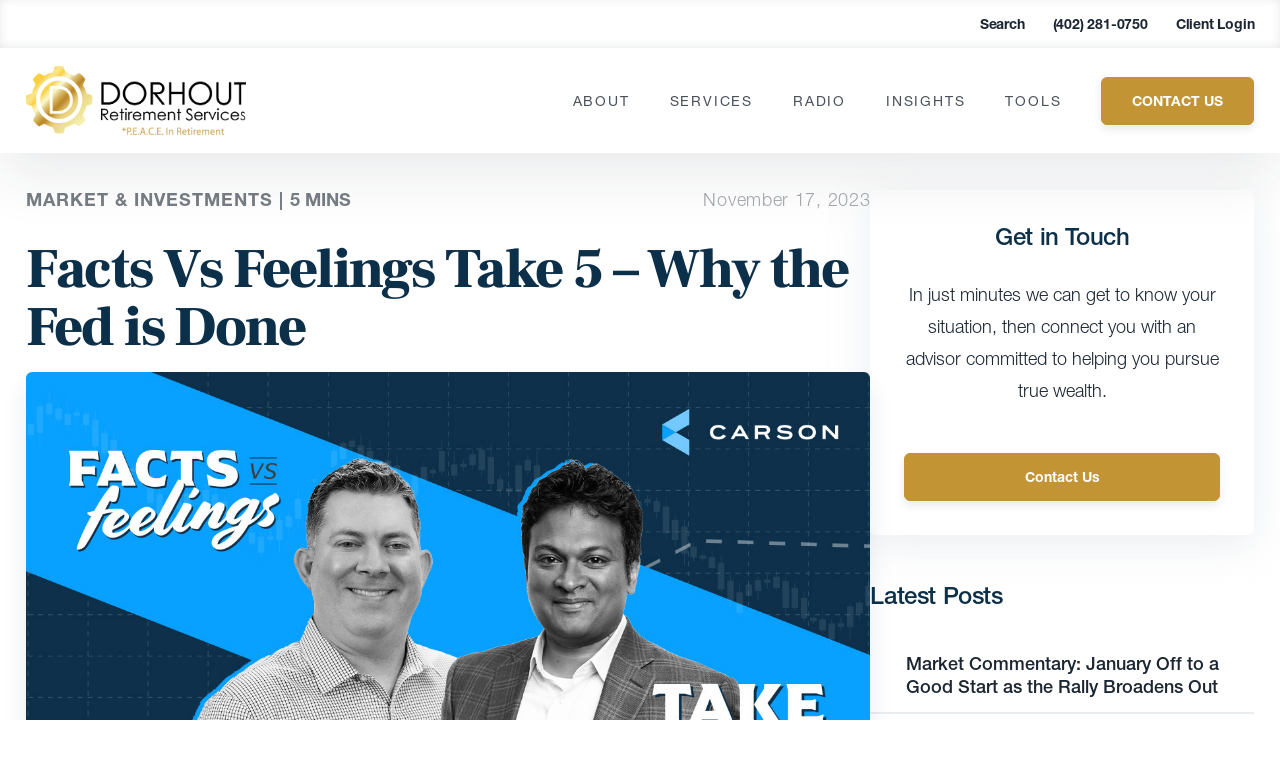

--- FILE ---
content_type: application/javascript; charset=utf-8
request_url: https://fast.wistia.com/embed/medias/1olx435vub.jsonp
body_size: 4160
content:
window['wistiajsonp-/embed/medias/1olx435vub.jsonp'] = {"media":{"accountId":83883,"accountKey":"wistia-production_83883","analyticsHost":"https://distillery.wistia.net","formsHost":"https://app.wistia.com","formEventsApi":"/form-stream/1.0.0","aspectRatio":1.7777777777777777,"assets":[{"is_enhanced":false,"type":"original","slug":"original","display_name":"Original File","details":{},"width":1920,"height":1080,"size":805877563,"bitrate":19136,"public":true,"status":2,"progress":1.0,"metadata":{"av_stream_metadata":"{\"Video\":{\"codec\":\"h264\",\"colorPrimaries\":\"bt709\",\"colorSpace\":\"bt709\",\"colorTransfer\":\"bt709\",\"pixelFormat\":\"yuv420p\",\"rFrameRate\":\"24000/1001\",\"avgFrameRate\":\"24000/1001\"}}"},"url":"https://embed-ssl.wistia.com/deliveries/d33e440e7df166df34359c6b978eeea0.bin","created_at":1700077292},{"is_enhanced":false,"type":"iphone_video","slug":"mp4_h264_669k","display_name":"360p","details":{},"container":"mp4","codec":"h264","width":640,"height":360,"ext":"mp4","size":28206132,"bitrate":669,"public":true,"status":2,"progress":1.0,"metadata":{"max_bitrate":877144,"average_bitrate":685856,"early_max_bitrate":877144,"av_stream_metadata":"{\"Audio\":{\"Codec ID\":\"mp4a-40-2\",\"frameRate\":43.066,\"sampleRate\":44100},\"Video\":{\"Codec ID\":\"avc1\",\"frameRate\":24,\"frameRateMode\":\"CFR\"}}","built_by":"render-pipeline"},"url":"https://embed-ssl.wistia.com/deliveries/e44fbe052134e25ef8fa366c39de74a35c35179f.bin","created_at":1700077292,"segment_duration":3,"opt_vbitrate":1200},{"is_enhanced":false,"type":"mp4_video","slug":"mp4_h264_369k","display_name":"224p","details":{},"container":"mp4","codec":"h264","width":400,"height":224,"ext":"mp4","size":15581152,"bitrate":369,"public":true,"status":2,"progress":1.0,"metadata":{"max_bitrate":438496,"average_bitrate":378868,"early_max_bitrate":438496,"av_stream_metadata":"{\"Audio\":{\"Codec ID\":\"mp4a-40-2\",\"frameRate\":43.066,\"sampleRate\":44100},\"Video\":{\"Codec ID\":\"avc1\",\"frameRate\":24,\"frameRateMode\":\"CFR\"}}","built_by":"render-pipeline"},"url":"https://embed-ssl.wistia.com/deliveries/b44eb4e18c32b2f6c4134dff0f657560bb3afab1.bin","created_at":1700077292,"segment_duration":3,"opt_vbitrate":300},{"is_enhanced":false,"type":"md_mp4_video","slug":"mp4_h264_1050k","display_name":"540p","details":{},"container":"mp4","codec":"h264","width":960,"height":540,"ext":"mp4","size":44227335,"bitrate":1050,"public":true,"status":2,"progress":1.0,"metadata":{"max_bitrate":1297416,"average_bitrate":1075425,"early_max_bitrate":1246112,"av_stream_metadata":"{\"Audio\":{\"Codec ID\":\"mp4a-40-2\",\"frameRate\":43.066,\"sampleRate\":44100},\"Video\":{\"Codec ID\":\"avc1\",\"frameRate\":24,\"frameRateMode\":\"CFR\"}}","built_by":"render-pipeline"},"url":"https://embed-ssl.wistia.com/deliveries/03465b8bde7fe1085735f9016b8fdadf9f969e81.bin","created_at":1700077292,"segment_duration":3,"opt_vbitrate":1800},{"is_enhanced":false,"type":"hd_mp4_video","slug":"mp4_h264_1694k","display_name":"720p","details":{},"container":"mp4","codec":"h264","width":1280,"height":720,"ext":"mp4","size":71358615,"bitrate":1694,"public":true,"status":2,"progress":1.0,"metadata":{"max_bitrate":2134336,"average_bitrate":1735145,"early_max_bitrate":1851752,"av_stream_metadata":"{\"Audio\":{\"Codec ID\":\"mp4a-40-2\",\"frameRate\":43.066,\"sampleRate\":44100},\"Video\":{\"Codec ID\":\"avc1\",\"frameRate\":24,\"frameRateMode\":\"CFR\"}}","built_by":"render-pipeline"},"url":"https://embed-ssl.wistia.com/deliveries/fd706f1bd8b72fcea603abc0901f5ba62d9ab8e3.bin","created_at":1700077292,"segment_duration":3,"opt_vbitrate":3750},{"is_enhanced":false,"type":"hd_mp4_video","slug":"mp4_h264_3164k","display_name":"1080p","details":{},"container":"mp4","codec":"h264","width":1920,"height":1080,"ext":"mp4","size":133259740,"bitrate":3164,"public":true,"status":2,"progress":1.0,"metadata":{"max_bitrate":4087480,"average_bitrate":3240323,"early_max_bitrate":3466040,"av_stream_metadata":"{\"Audio\":{\"Codec ID\":\"mp4a-40-2\",\"frameRate\":43.066,\"sampleRate\":44100},\"Video\":{\"Codec ID\":\"avc1\",\"frameRate\":24,\"frameRateMode\":\"CFR\"}}","built_by":"render-pipeline"},"url":"https://embed-ssl.wistia.com/deliveries/bb8ae24bbbcd53f1a470806859b289ccfae4406f.bin","created_at":1700077292,"segment_duration":3,"opt_vbitrate":5625},{"is_enhanced":false,"type":"storyboard","slug":"storyboard_2000x2260","display_name":"Storyboard","details":{},"width":2000,"height":2260,"ext":"jpg","size":4934252,"bitrate":0,"public":true,"status":2,"progress":1.0,"metadata":{"frame_count":200,"aspect_ratio":1.7777777777777777,"frame_height":113,"frame_width":200},"url":"https://embed-ssl.wistia.com/deliveries/809e9cd19a48a91dbc8e2cc527e4abaf2942c976.bin","created_at":1700077292},{"is_enhanced":false,"type":"still_image","slug":"still_image_1920x1080","display_name":"Thumbnail Image","details":{},"width":1920,"height":1080,"size":2001367,"bitrate":0,"public":true,"status":2,"progress":1.0,"metadata":{"av_stream_metadata":"{\"Video\":{}}"},"url":"https://embed-ssl.wistia.com/deliveries/e52c9a40346bf72fcaee7bdf35a063df.bin","created_at":1700077519}],"branding":false,"createdAt":1700077292,"distilleryUrl":"https://distillery.wistia.com/x","duration":329.004,"enableCustomerLogo":true,"firstEmbedForAccount":false,"firstShareForAccount":false,"availableTranscripts":[{"bcp47LanguageTag":"en","familyName":"English","familyNativeName":"English","hasCaptions":true,"hasVideoStream":false,"name":"English","nativeName":"English","wistiaLanguageCode":"eng","language":"eng","ietf_language_tag":"eng","alpha3_terminologic":"eng","alpha3_bibliographic":"eng","iso639_2_language_code":"en","english_name":"English","native_name":"English","right_to_left":false,"alpha3Bibliographic":"eng","alpha3Terminologic":"eng","ietfLanguageTag":"eng","iso6392LanguageCode":"en","genericName":"English","genericNativeName":"English"}],"hashedId":"1olx435vub","mediaId":112032499,"mediaKey":"wistia-production_112032499","mediaType":"Video","name":"Take5_Ep21_Wistia","preloadPreference":"","progress":1.0,"protected":false,"projectId":8354757,"seoDescription":"a Facts vs Feelings_Take 5 video","showAbout":true,"status":2,"type":"Video","playableWithoutInstantHls":true,"stats":{"loadCount":1068,"playCount":30,"uniqueLoadCount":935,"uniquePlayCount":30,"averageEngagement":0.679029},"trackingTransmitInterval":10,"liveStreamEventDetails":null,"integrations":{"hubspot_v2":true,"google_analytics":true},"captions":[{"language":"eng","text":"Hi, everyone. Welcome to the latest Take Five with Ryan and Sonu we're titling this one, Why the Fed is done. If you think about it, you know, the Fed has been extremely aggressive, hiking interest rates, What did that do? Kinda upset the Apple card.\n\nBut why did they do that? They did that to slow down the mass of inflation that we've been seeing. So all those interest rate hikes have kinda been a headwind. They kinda know, we had a bear market last year.\n\nStocks are doing good this year, but we've had some some indigestion here and there. We just had Sonu some inflation data. Again, inflation very, very important as it pertains if the feds wanna keep hiking or not. Talking about this inflation data that we just saw, and again, which confirms, hopefully, the Fed is done hiking.\n\nI like the word you use confirms because, you know, we've been talking about this for a while. It's just that the data's taken a little while to catch up to our expectation. Right? And that was good reason to expect that inflation would continue to go down as you and I have been talking about for several months now, not almost a year. But, This is the first report that we saw broad based disinflation across the board. Right? Headline inflation is pulled all the way back from nine percent to about three point two percent as of October.\n\nAnd that's come on the back of lower energy prices. Gas prices are going down. That's good for the economy and consumption. Right?\n\nThat's good for you know, households. They have more money in their pockets. They're spending less on gas. That's a good thing.\n\nBut the fed ignores that. The fed says, you know what? We are not we we are not looking at gas price. Because it's too volatile.\n\nWe don't know what to do with it. We're looking at something called core inflation. So he's stripping out food and energy. Right?\n\nBut his thing, Ryan, core inflation is also slowing. Right? In October, it rose just zero point two percent that translates to a two point eight percent annualized base. Right?\n\nOver the last six months, core CPI, core consumer price index inflation, running just above three percent. Last year, this time, you're talking we were looking at six to seven percent. So that's slowing down significantly.\n\nAnd this probably puts, you know, the a nail in the coffin so to speak.\n\nFor any further rate hikes. We're not talk gonna talk about further rate hikes. In fact, the opposite, you're gonna start talking about rate cuts. Right?\n\nBecause to your point, the Fed raise rates from zero to five point five percent because inflation rose to forty year highs. Mhmm. And if inflation's pulling back, why keep rates? Why keep policy rates that restrictive?\n\nThey can start easing.\n\nYeah. You're right. I mean, that's the big question. And we'll talk more about that as we get into next year.\n\nBut the bottom line, I think we think the Fed is done hiking. So we took a look at the last ten cycles where the Fed hydrates then they stopped hiking. Again, that's likely where we are now. One year later, the S and P five hundred was up eight out of ten times.\n\nSo the average return a year later of about fourteen percent. So the last hike this time was back in July. So again, there's there are some reasons to think that if the Fed was a headwind before forty year highs at inflation, where headwind for all the supply chain issues were headwinds before. Those things are quickly becoming tailwind.\n\nSo, Sona, let's talk about the idea of a rate cut though. Because what what we've heard, I know a lot of listeners and viewers of of of this of this video probably remember when the Fed cut, it was, like, financial crisis hundred of your pandemic, and detect bubble. Right? So in bad times, when the Fed cut before wasn't good.\n\nYou're telling me they might cut But the market I'm sorry. The economy can withstand it. How does that square that circle for me? So over the the best news out of all of this is inflation's coming down even as the economy's accelerated over the last year.\n\nRight? Over the last year, economic growth, real GDP growth. So after adjusting for inflation, it's coming around two point nine percent. That's above the trend of about two and a half percent we saw over the last decade.\n\nRight? But then inflation slowed, just like I said, from nine percent to just over three percent. And look, The Fed raise rates to five and a half percent when inflation was running about nine percent. Like, yeah.\n\nOf course, you would do that because you wanna tighten rates. You wanna tighten policy. You wanna pull things back.\n\nAnd here we are with, inflation running around three percent. If they keep rates at five and a half percent, like, wait, That's too tight. Right? Let's pull it down to maybe four and a half percent, right, sometime by the middle of next year, maybe even through the end of next year.\n\nBut, you know, the economy Think of the what that does to the economy. Right? If rates go down, that's gonna pull first thing mortgage rates down. Right?\n\nThat's gonna unlock housing activity. So we're in a very different cycle where the Fed carding rates is going to spur more activity, and that's going to be positive for the economy.\n\nNo. Absolutely. You know, you talk about this economy. I mean, the consumer continues to spend.\n\nThe jobs continue to gain. Manufacturing's been good. Solid. The housing could be a real wild card if if the thirty if mortgages continue to go lower like we're seeing with with yields globally, really sinking here.\n\nThose are all positives. Again, so we do not see recession next year. We see an economy that continues to grow. We've been overweight equities.\n\nWe think this bull market's alive and well. And with the fact that the Fed is likely done cutting, it's got a nice bow on top again for potentially a strong year end rally, but honestly, Maybe even into next year, we could continue to see some gains. So thank you for watching this week. We'll see you very soon on the next, Carson take five.\n\nSee you then. Take care."}],"hls_enabled":true,"embed_options":{"opaqueControls":false,"playerColor":"08a0ff","playerColorGradient":{"on":false,"colors":[["#08a0ff",0],["#6effff",1]]},"plugin":{"captions-v1":{"on":"true"}},"volumeControl":"true","fullscreenButton":"true","controlsVisibleOnLoad":"true","bpbTime":"false","vulcan":true,"stillUrl":"https://embed-ssl.wistia.com/deliveries/e52c9a40346bf72fcaee7bdf35a063df.png","unalteredStillImageAsset":{"url":"https://embed-ssl.wistia.com/deliveries/e52c9a40346bf72fcaee7bdf35a063df.png","width":"1920","height":"1080"},"newRoundedIcons":true,"shouldShowCaptionsSettings":true},"embedOptions":{"opaqueControls":false,"playerColor":"08a0ff","playerColorGradient":{"on":false,"colors":[["#08a0ff",0],["#6effff",1]]},"plugin":{"captions-v1":{"on":"true"}},"volumeControl":"true","fullscreenButton":"true","controlsVisibleOnLoad":"true","bpbTime":"false","vulcan":true,"stillUrl":"https://embed-ssl.wistia.com/deliveries/e52c9a40346bf72fcaee7bdf35a063df.png","unalteredStillImageAsset":{"url":"https://embed-ssl.wistia.com/deliveries/e52c9a40346bf72fcaee7bdf35a063df.png","width":"1920","height":"1080"},"newRoundedIcons":true,"shouldShowCaptionsSettings":true}},"options":{}};


--- FILE ---
content_type: image/svg+xml
request_url: https://www.dorhoutretirementservices.com/?svg-icon=arrow-down
body_size: 287
content:
<?xml version="1.0" encoding="UTF-8"?>
<svg width="24px" height="24px" viewBox="0 0 24 24" version="1.1" xmlns="http://www.w3.org/2000/svg" xmlns:xlink="http://www.w3.org/1999/xlink">
    <!-- Generator: Sketch 54.1 (76490) - https://sketchapp.com -->
    <title>Icon/Arrow_Gold</title>
    <desc>Created with Sketch.</desc>
    <g id="Icon/Arrow_Gold" stroke="none" stroke-width="1" fill="none" fill-rule="evenodd">
        <g id="arrow-down-2" transform="translate(7.000000, 9.000000)" fill="#c29433">
            <path d="M0.514321956,0.725343334 C0.667979283,0.492854978 0.979388969,0.430031961 1.20987496,0.585024198 C1.21720241,0.589951602 1.22439993,0.595072808 1.23146004,0.600382492 L4.97409731,3.41510004 C5.28610954,3.64975444 5.71389046,3.64975444 6.02590269,3.41510004 L9.76853996,0.600382492 C9.99061685,0.433365578 10.3048736,0.479564526 10.470452,0.703570731 C10.475716,0.710692177 10.4807931,0.717952229 10.485678,0.725343334 C10.6582256,0.986413129 10.6333565,1.33225749 10.4252653,1.56547855 L6.3719589,6.1082784 C5.93854625,6.59403167 5.19680659,6.63340976 4.71523699,6.19623181 C4.6846631,6.16847625 4.65555761,6.1391179 4.6280411,6.1082784 L0.574734684,1.56547855 C0.366643541,1.33225749 0.341774447,0.986413129 0.514321956,0.725343334 Z" id="Combined-Shape"></path>
        </g>
    </g>
</svg>